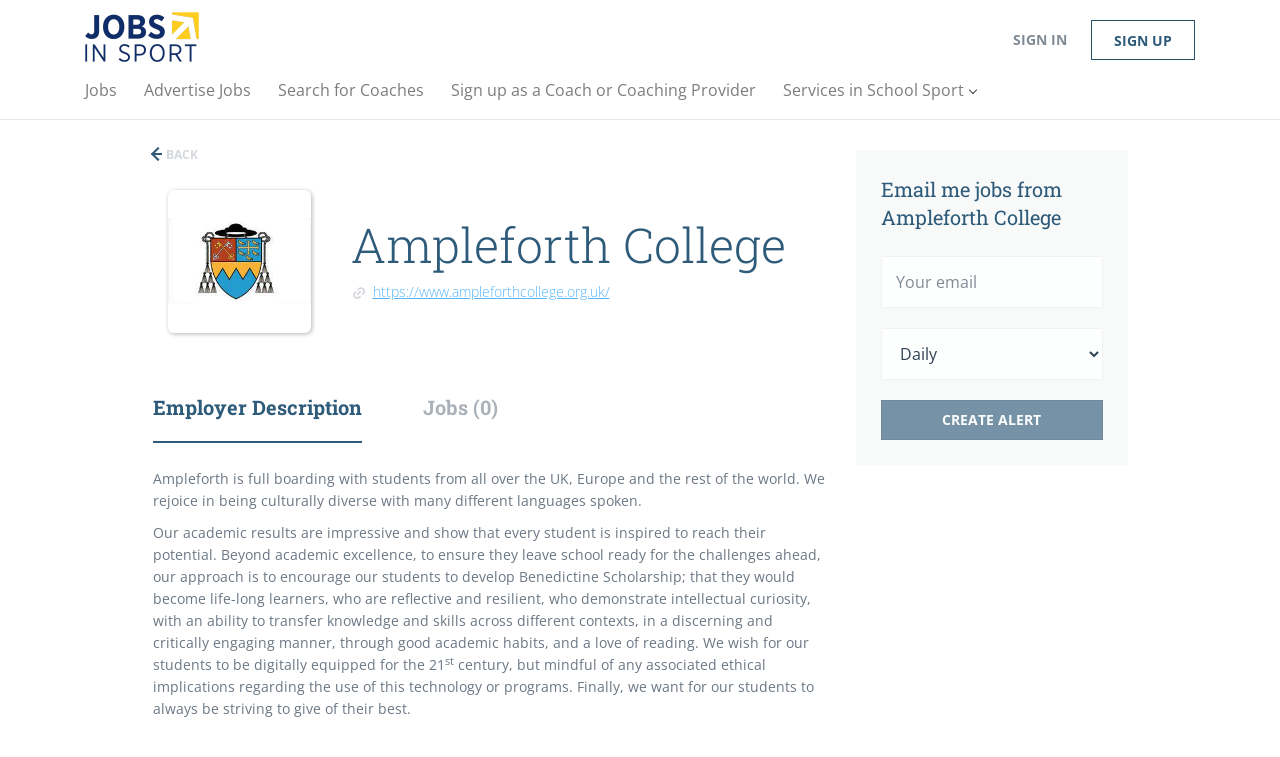

--- FILE ---
content_type: text/html;charset=utf-8
request_url: https://jobsinsport.online/company/267/ampleforth-college/
body_size: 10616
content:
<!DOCTYPE html>
<html lang="en">
<head>
    <meta charset="utf-8">
    <meta http-equiv="X-UA-Compatible" content="IE=edge">
    <meta name="viewport" content="width=device-width, initial-scale=1">
    <!-- The above 3 meta tags *must* come first in the head; any other head content must come *after* these tags -->

    <meta name="keywords" content="">
    <meta name="description" content="Jobs at Ampleforth College on Jobs in School Sport">
    <meta name="viewport" content="width=device-width, height=device-height,
                                   initial-scale=1.0, maximum-scale=1.0,
                                   target-densityDpi=device-dpi">
    <link rel="alternate" type="application/rss+xml" title="Jobs" href="https://jobsinsport.online/rss/">

    <title>Jobs at Ampleforth College | Jobs in School Sport</title>

    <link href="https://cdn.smartjobboard.com/2025.09/templates/BreezeDND/assets/styles.css" rel="stylesheet">

    <link href="https://jobsinsport.online/templates/BreezeDND/assets/style/styles.css?v=1759912941.9749" rel="stylesheet" id="styles">

    <link rel="icon" href="https://jobsinsport.online/templates/BreezeDND/assets/images/jobs-in-sport-icon.png" type="image/x-icon" />
<link href="https://cdn.smartjobboard.com/fonts/open-sans/style.css" rel="stylesheet" type="text/css" media="print" onload="this.media='all'; this.onload=null;">
<link href="https://cdn.smartjobboard.com/fonts/roboto-slab/style.css" rel="stylesheet" type="text/css" media="print" onload="this.media='all'; this.onload=null;">
<link rel='canonical' href='https://jobsinsport.online/company/267/ampleforth-college/'>
<meta property="og:type" content="article" />
<meta property="og:site_name" content="Jobs in School Sport" />
<meta property="og:url" content="https://jobsinsport.online/company/267/ampleforth-college/" />
<meta property="og:title" content="Jobs at Ampleforth College | Jobs in School Sport" />
<meta property="og:description" content="Jobs at Ampleforth College on Jobs in School Sport" />
<meta property="og:image" content="https://jobsinsport.online/files/pictures/AMPLEFORTH.jpg" />
<meta name="twitter:image" content="https://jobsinsport.online/files/pictures/AMPLEFORTH.jpg">
<meta property="og:image" content="https://jobsinsport.online/templates/BreezeDND/assets/images/jobs-in-sport-logo.png" />
<meta property="og:image" content="https://jobsinsport.online/templates/BreezeDND/assets/images/jobs-in-sport-logo.png" />
<script type="application/ld+json">{"@context":"https:\/\/schema.org","@type":"WebSite","url":"https:\/\/jobsinsport.online","image":"https:\/\/jobsinsport.online\/templates\/BreezeDND\/assets\/images\/jobs-in-sport-logo.png","description":"Search and recruit for jobs in school sports and education. Find positions for PE teachers, sports coaches, Directors of Sport, leaders of co-curricular activities and more.","keywords":"school sport, jobs, job vacancies, jobs in sport, sports jobs, jobs in schools, director of sport, sports coach, pe teacher","name":"Jobs in School Sport","potentialAction":{"@type":"SearchAction","target":"https:\/\/jobsinsport.online\/jobs\/?q={q}","query-input":"required name=q"}}</script>
            <!-- Global Site Tag (gtag.js) - Google Analytics -->
        <script async src="https://www.googletagmanager.com/gtag/js?id=G-7K7LW5Q4VV"></script>
        <script>
            window.dataLayer = window.dataLayer || [];
            function gtag(){ dataLayer.push(arguments); }
            gtag('js', new Date());
                            gtag('config', 'G-7K7LW5Q4VV', { 'anonymize_ip': true });
                                        gtag('config', 'UA-110320771-1', {
                    'anonymize_ip': true,
                    'dimension1': 'ice.mysmartjobboard.com',
                    'dimension2': 'BreezeDND'
                });
                    </script>
            <script>
    </script>    <style type="text/css">.main-banner{background-position:top}@media (max-width: 991px){.main-banner{background-position:center}}.main-banner .main-banner__head{margin-top:150px !important;margin-left:15px;padding:0;white-space:pre-line;line-height:0}@media (max-width: 1200px){.main-banner .main-banner__head{margin-left:0}}@media (max-width: 991px){.main-banner .main-banner__head{margin-top:120px !important}}@media (max-width: 767px){.main-banner .main-banner__head{margin-top:80px !important}}@media (max-width: 420px){.main-banner .main-banner__head{margin-top:70px !important}}.main-banner .main-banner__head h1{margin:0;padding:5px 10px 1px !important;font-size:36px;line-height:1;font-weight:600;background:rgba(255,255,255,0.8);display:inline-block}@media (max-width: 991px){.main-banner .main-banner__head h1{font-size:34px}}@media (max-width: 767px){.main-banner .main-banner__head h1{font-size:28px}}@media (max-width: 420px){.main-banner .main-banner__head h1{padding:5px 10px 2px !important;font-size:26px;display:block}}.main-banner .main-banner__head h1 span{color:#2e5b79 !important}.main-banner .main-banner__head h2{margin:0;padding:5px 10px 8px;font-family:"Roboto Slab", sans-serif;font-size:24px;line-height:1;font-weight:300;background:rgba(255,255,255,0.8);display:inline-block}@media (max-width: 991px){.main-banner .main-banner__head h2{font-size:22px}}@media (max-width: 767px){.main-banner .main-banner__head h2{font-size:16px}}@media (max-width: 420px){.main-banner .main-banner__head h2{font-size:14px;line-height:1.2;font-weight:400}}.main-banner .main-banner__head h2 span{color:#2e5b79 !important}</style>
    
</head>
<body>
    <nav class="navbar navbar-default">
	<div class="container container-fluid">
		<div class="logo navbar-header">
			<a class="logo__text navbar-brand" href="https://jobsinsport.online">
				<img src="https://jobsinsport.online/templates/BreezeDND/assets/images/jobs-in-sport-logo.png" alt="Jobs in School Sport" />
			</a>
		</div>
		<div class="burger-button__wrapper burger-button__wrapper__js visible-sm visible-xs"
			 data-target="#navbar-collapse" data-toggle="collapse">
			<a href="#" aria-label="Navigation Menu"><div class="burger-button"></div></a>
		</div>
		<div class="collapse navbar-collapse" id="navbar-collapse">
			<div class="visible-sm visible-xs">
													<ul class="nav navbar-nav navbar-left">
            <li class="navbar__item ">
            <a class="navbar__link" href="/jobs/" ><span>Jobs</span></a>
                    </li>
            <li class="navbar__item ">
            <a class="navbar__link" href="/employer-products/" ><span>Advertise Jobs</span></a>
                    </li>
            <li class="navbar__item ">
            <a class="navbar__link" href="/resumes/" ><span>Search for Coaches</span></a>
                    </li>
            <li class="navbar__item ">
            <a class="navbar__link" href="https://jobsinsport.online/registration/?user_group_id=JobSeeker&amp;return_url=https%3A%2F%2Fjobsinsport.online%2Fadd-listing%2F%3Flisting_type_id%3DResume" ><span>Sign up as a Coach or Coaching Provider</span></a>
                    </li>
            <li class="navbar__item  dropdown">
            <a class="navbar__link" href="https://www.ice-education.co.uk/" target="_blank"><span>Services in School Sport</span></a>
                            <ul class="dropdown-menu">
                                            <li class="navbar__item ">
                            <a class="navbar__link" href="https://www.ice-education.co.uk/recruitment" target="_blank"><span>Recruitment Services</span></a>
                        </li>
                                            <li class="navbar__item ">
                            <a class="navbar__link" href="https://www.ice-education.co.uk/courses" target="_blank"><span>Coaching Courses</span></a>
                        </li>
                                            <li class="navbar__item ">
                            <a class="navbar__link" href="https://www.ice-education.co.uk/conferences" target="_blank"><span>Conferences</span></a>
                        </li>
                                            <li class="navbar__item ">
                            <a class="navbar__link" href="http://www.sportscoaching.online/" target="_blank"><span>On Demand Sports Coaching</span></a>
                        </li>
                                            <li class="navbar__item ">
                            <a class="navbar__link" href="https://www.ice-education.co.uk/advisory" target="_blank"><span>Advisory Services</span></a>
                        </li>
                                    </ul>
                    </li>
            <li class="navbar__item ">
            <a class="navbar__link" href="#" ><span></span></a>
                    </li>
    </ul>


				
			</div>
			<ul class="nav navbar-nav navbar-right">
									<li class="navbar__item navbar__item ">
						<a class="navbar__link navbar__login" href="https://jobsinsport.online/login/">Sign in</a>
					</li>
					<li class="navbar__item navbar__item__filled"><a class="navbar__link  btn__blue" href="https://jobsinsport.online/registration/">Sign up</a></li>
							</ul>
			<div class="visible-md visible-lg">
									<ul class="nav navbar-nav navbar-left">
            <li class="navbar__item ">
            <a class="navbar__link" href="/jobs/" ><span>Jobs</span></a>
                    </li>
            <li class="navbar__item ">
            <a class="navbar__link" href="/employer-products/" ><span>Advertise Jobs</span></a>
                    </li>
            <li class="navbar__item ">
            <a class="navbar__link" href="/resumes/" ><span>Search for Coaches</span></a>
                    </li>
            <li class="navbar__item ">
            <a class="navbar__link" href="https://jobsinsport.online/registration/?user_group_id=JobSeeker&amp;return_url=https%3A%2F%2Fjobsinsport.online%2Fadd-listing%2F%3Flisting_type_id%3DResume" ><span>Sign up as a Coach or Coaching Provider</span></a>
                    </li>
            <li class="navbar__item  dropdown">
            <a class="navbar__link" href="https://www.ice-education.co.uk/" target="_blank"><span>Services in School Sport</span></a>
                            <ul class="dropdown-menu">
                                            <li class="navbar__item ">
                            <a class="navbar__link" href="https://www.ice-education.co.uk/recruitment" target="_blank"><span>Recruitment Services</span></a>
                        </li>
                                            <li class="navbar__item ">
                            <a class="navbar__link" href="https://www.ice-education.co.uk/courses" target="_blank"><span>Coaching Courses</span></a>
                        </li>
                                            <li class="navbar__item ">
                            <a class="navbar__link" href="https://www.ice-education.co.uk/conferences" target="_blank"><span>Conferences</span></a>
                        </li>
                                            <li class="navbar__item ">
                            <a class="navbar__link" href="http://www.sportscoaching.online/" target="_blank"><span>On Demand Sports Coaching</span></a>
                        </li>
                                            <li class="navbar__item ">
                            <a class="navbar__link" href="https://www.ice-education.co.uk/advisory" target="_blank"><span>Advisory Services</span></a>
                        </li>
                                    </ul>
                    </li>
            <li class="navbar__item ">
            <a class="navbar__link" href="#" ><span></span></a>
                    </li>
    </ul>


				
			</div>
		</div>
	</div>
</nav>

<div id="apply-modal" class="modal fade" tabindex="-1">
	<div class="modal-dialog">
		<div class="modal-content">
			<div class="modal-header">
				<button type="button" class="close" data-dismiss="modal" aria-label="Close"></button>
				<h4 class="modal-title"></h4>
			</div>
			<div class="modal-body">
			</div>
		</div>
	</div>
</div>

                    
    <div class="page-row page-row-expanded">
        <div class="display-item">
            
    <div class="container">
    <div class="row">
        <div class="search-results col-xs-12 col-sm-9 main-col">
            <div class="results text-left">
                <a href="javascript:history.back();"
                   class="btn__back">
                    Back                </a>
            </div>
            

<div class="search-results col-xs-12 company-profile-info">
    <div class="company-profile-info__header">
        <div class="media-left listing-item__logo">
            <div class="listing-item__logo--wrapper">
                                    <img src="https://jobsinsport.online/files/pictures/AMPLEFORTH.jpg" border="0" alt="" class="featured-company__image"/>
                            </div>
        </div>
        <div class="media-body">
            <div class="media-heading listing-item__title">
                Ampleforth College
            </div>
            <div class="clearfix"></div>
                                        <ul class="listing-item__info">
                                                                        <li class="listing-item__info--item listing-item__info--item-website">
                        <a href="https://www.ampleforthcollege.org.uk/" target="_blank">
                            https://www.ampleforthcollege.org.uk/
                        </a>
                    </li>
                            
                </ul>
                                            </div>
    </div>
</div>
            <!-- Nav tabs -->
            <div class="company-profile-info__tabs-list">
                <ul class="nav nav-tabs company-profile-info__tabs-list--tabs" role="tablist">
                                        <li role="presentation" class="active">
                        <a href="#about-info" aria-controls="about-info" role="tab" data-toggle="tab">Employer Description</a>
                    </li>
                    <li role="presentation">
                        <a href="#all-vacancy" aria-controls="all-vacancy" role="tab" data-toggle="tab">Jobs (0)</a>
                    </li>
                </ul>
            </div>

            <!-- Tab panes -->
            <div class="tab-content">
                <div role="tabpanel" class="tab-pane fade in active" id="about-info">
                    <div class="profile__info">
    <div class="profile__info__description content-text"><p>Ampleforth is full boarding with students from all over the UK, Europe and the rest of the world. We rejoice in being culturally diverse with many different languages spoken.&nbsp;</p>
<p>Our academic results are impressive and show that every student is inspired to reach their potential. Beyond academic excellence, to ensure they leave school ready for the challenges ahead, our approach is to encourage our students to develop Benedictine Scholarship; that they would become life-long learners, who are reflective and resilient, who demonstrate intellectual curiosity, with an ability to transfer knowledge and skills across different contexts, in a discerning and critically engaging manner, through good academic habits, and a love of reading. We wish for our students to be digitally equipped for the 21<sup>st</sup>&nbsp;century, but mindful of any associated ethical implications regarding the use of this technology or programs. Finally, we want for our students to always be striving to give of their best.&nbsp;</p>
<p>We offer a Compass for Life, recognising that every person is of equal value and has unique talents. Our duty is to draw out these talents so that each student becomes the very best version of themselves. The principles of Benedictine community living teach us that we are made better through our relationships with others. As individuals thrive, so does the community - and our community is very strong and welcoming. Our students are inspired to become thoughtful, caring and considerate citizens.&nbsp;</p></div>
    <div class="profile__info__description content-text"></div>
</div>

                </div>
                <div role="tabpanel" class="tab-pane fade" id="all-vacancy">
                    <div class="companies-jobs-list">
                                                    <div class="search-results listing">
                                                                <button type="button" class="load-more btn btn__white hidden" data-backfilling="false" data-page="1">
                                    Load more                                </button>
                            </div>
                                            </div>
                </div>
            </div>

        </div>
        <div class="col-sm-3 col-xs-12 sidebar-col">
            <section class="main-sections main-sections__alert">
                <div class="alert__block alert__block-form">
                    <div class="subscribe__description">
                                                <h3>Email me jobs from Ampleforth College</h3>
                    </div>
                    <form action="https://jobsinsport.online/job-alerts/create/" method="get" id="create-alert" class="alert__form with-captcha">
                        <input type="hidden" name="action" value="save" />
                        <input type="hidden" name="company" value="267">
                        <div class="alert__messages">
                        </div>
                        <div class="form-group alert__form__input" data-field="email">
                            <input type="email" class="form-control" name="email" value="" placeholder="Your email">
                        </div>
                        <div class="form-group alert__form__input">
                            <select class="form-control" name="email_frequency">
                                <option value="daily">Daily</option>
                                <option value="weekly">Weekly</option>
                                <option value="monthly">Monthly</option>
                            </select>
                        </div>
                        <div class="form-group alert__form__input text-center">
                            <input type="submit" name="save" value="Create alert" class="btn__submit-modal btn btn__orange btn__bold" >
                        </div>
                    </form>
                </div>
            </section>
                    </div>
    </div>
</div>




        </div>
    </div>

    <div class="page-row hidden-print">
    
    <div class="widgets__container editable-only     " data-name="footer">
            <div class="section" data-type="footer" data-name="Footer" >
    <footer class="footer">
        <div class="container">
                        <style>:root{--colour-primary: #2e5b79;--colour-secondary: #57b5f9;--colour-footer: #25323F;--colour-footer-text: rgba(255,255,255,.6);--colour-footer-text-focus: rgba(255,255,255,1);--colour-footer-text-underline: rgba(255,255,255,.3);--colour-footer-divider: rgba(255,255,255,.2)}@media (min-width: 768px){.footer{padding:60px 0}}.footer .container>div.footer__wrapper{width:100%;margin:0;padding:0;border-top:none;display:-webkit-box;display:flex;flex-wrap:wrap;-webkit-box-pack:justify;justify-content:space-between}.footer .container>div.footer__wrapper:before{content:initial}.footer .container>div.footer__wrapper .footer__company-info{width:initial;margin:0 0 20px;padding:0 0 20px;border-bottom:1px solid var(--colour-footer-divider);float:none;-webkit-box-flex:0;flex:0 0 100%}@media (min-width: 480px){.footer .container>div.footer__wrapper .footer__company-info{margin:0 0 30px;padding:0 0 30px}}@media (min-width: 768px){.footer .container>div.footer__wrapper .footer__company-info{padding:0;border-bottom:none;-webkit-box-flex:0;flex:0 0 25%}}.footer .container>div.footer__wrapper .footer__navigation{width:initial;margin:0 0 10px;padding:0;float:none;display:-webkit-box;display:flex;-webkit-box-flex:0;flex:0 0 100%;flex-wrap:wrap;-webkit-box-pack:justify;justify-content:space-between}@media (min-width: 480px){.footer .container>div.footer__wrapper .footer__navigation{margin:0 0 30px}}@media (min-width: 768px){.footer .container>div.footer__wrapper .footer__navigation{-webkit-box-flex:0;flex:0 0 70%}}.footer .container>div.footer__wrapper .footer__credit{width:initial;margin:0;padding:30px 0 0;text-align:center;border-top:1px solid var(--colour-footer-divider);float:none;-webkit-box-flex:0;flex:0 0 100%}.footer__company-info .footer__company-logo{width:30%;margin:0 35% 20px}@media (min-width: 480px){.footer__company-info .footer__company-logo{width:20%;margin:0 40% 20px}}@media (min-width: 768px){.footer__company-info .footer__company-logo{width:60%;margin:0 0 20px}}.footer__company-info p{margin:0 0 21px;font-size:12px;line-height:1.5;text-align:center}@media (min-width: 768px){.footer__company-info p{text-align:left}}.footer__company-info p br{content:""}.footer__company-info p br:after{content:", "}@media (min-width: 768px){.footer__company-info p br{content:initial}.footer__company-info p br:after{content:initial}}.footer__company-info p a:link,.footer__company-info p a:visited{font-weight:700;color:var(--colour-footer-text);-webkit-text-decoration-color:var(--colour-footer-text-underline);text-decoration-color:var(--colour-footer-text-underline)}.footer__company-info p a:hover,.footer__company-info p a:active{font-weight:700;color:var(--colour-footer-text-focus);-webkit-text-decoration-color:var(--colour-footer-text-underline);text-decoration-color:var(--colour-footer-text-underline)}.footer__company-info .footer__follow-us{margin:0;border-bottom:none}.footer__company-info .footer__follow-us ul{margin:0}.footer__company-info .footer__follow-us ul li{margin:0 10px 0 0}.footer__company-info .footer__follow-us ul li:last-child{margin:0}.footer__company-info .footer__follow-us ul li a:hover,.footer__company-info .footer__follow-us ul li a:active{color:var(--colour-footer-text-focus)}.footer__company-info .footer__follow-us ul a.footer-nav__link-social{width:30px;height:30px;color:var(--colour-footer);display:block}.footer__company-info .footer__follow-us ul a.footer-nav__link-social:before{width:30px;height:30px;padding:4px;font-size:22px;background-color:var(--colour-footer-text);border-radius:15px}.footer__company-info .footer__follow-us ul a.footer-nav__link-social:hover,.footer__company-info .footer__follow-us ul a.footer-nav__link-social:active{color:var(--colour-footer)}.footer__company-info .footer__follow-us ul a.footer-nav__link-social:hover:before,.footer__company-info .footer__follow-us ul a.footer-nav__link-social:active:before{color:var(--colour-footer);background-color:var(--colour-footer-text-focus)}.footer__navigation-item{margin:0 0 20px 0;padding:0;-webkit-box-flex:0;flex:0 0 48.5%}@media (min-width: 480px){.footer__navigation-item{margin:0;padding:0 10px 0 0;-webkit-box-flex:0;flex:0 0 23.5%}}.footer__navigation-item h6{margin:0 0 5px;font-size:14px;line-height:1;font-weight:400;text-transform:uppercase;color:white;text-align:center}@media (min-width: 768px){.footer__navigation-item h6{margin:0 0 10px;font-size:15px;text-align:left}}.footer__navigation-item ul{margin:0;font-size:13px;line-height:1;text-align:center}@media (min-width: 480px){.footer__navigation-item ul{text-align:left}}@media (min-width: 768px){.footer__navigation-item ul{font-size:14px}}.footer__navigation-item ul li{margin:0 0 5px}@media (min-width: 768px){.footer__navigation-item ul li{margin:0 0 10px}}.footer__navigation-item ul li a{font-size:13px;line-height:1.2}@media (min-width: 768px){.footer__navigation-item ul li a{font-size:14px}}.footer__credit a:link,.footer__credit a:visited{color:var(--colour-footer-text);-webkit-text-decoration-color:var(--colour-footer-text-underline);text-decoration-color:var(--colour-footer-text-underline)}.footer__credit a:hover,.footer__credit a:active{color:var(--colour-footer-text-focus);-webkit-text-decoration-color:var(--colour-footer-text-underline);text-decoration-color:var(--colour-footer-text-underline)}
</style>
<div class="footer__wrapper">
<div class="footer__company-info">
<div class="footer__company-logo"><a href="https://www.ice-education.co.uk" target="_new"> <svg xmlns="http://www.w3.org/2000/svg" viewBox="0 0 300 152"><path d="M200.7 0v8.1l77.7 12.2 13.3 79h8.3V0zm0 82.5l45-45-45-7.1zm60.8-29.7L215 99.3h54.3z" fill="#64b9eb"></path><path d="M23.2 151.4H0v-37.1h23v4.3H4.7v11.9h16.4v4.4H4.7V147h18.5zm19.3 0H31.9v-37.2h10.7c10.3 0 17.5 7.6 17.5 18.4v.4c-.1 10.9-7.3 18.4-17.6 18.4zm-5.9-4.4h5.9c7.7 0 12.7-5.5 12.7-14v-.4c0-8.4-5.1-14-12.7-14h-5.9V147zm46.1 5c-8.2 0-13.4-5.6-13.4-14.5v-23.2H74v23.1c0 6.5 3.2 10.2 8.8 10.2 5.5 0 8.7-3.7 8.7-10.1v-23.3h4.7v23c0 9.3-5.1 14.8-13.5 14.8zm39-.1c-9.5 0-16.1-7.8-16.1-18.9v-.3c0-11 6.9-19 16.3-19 4.5 0 7.9 1.4 11.3 4.6l.3.3-2.9 3.6-.3-.3c-2.6-2.5-5.3-3.7-8.4-3.7-6.6 0-11.4 6.1-11.4 14.5v.2c0 8.5 4.8 14.6 11.4 14.6 3.2 0 5.8-1.2 8.7-3.9l.3-.3 2.9 3.3-.3.3c-3.6 3.5-7.2 5-11.8 5zm50.8-.5h-5l-3.5-9.6h-15.8l-3.5 9.6h-4.9L154 114h4.4l.1.3 14 37.1zm-22.7-13.9h12.6l-6.3-16.9-6.3 16.9zm39 13.9h-4.7v-32.7h-10.2v-4.4H199v4.4h-10.2v32.7zm23.4 0h-4.7v-37.2h4.7v37.2zm26 .6c-9.4 0-16-7.8-16-18.9v-.4c0-11 6.8-19 16.1-19s16 7.9 16 18.9v.4c-.1 11-6.8 19-16.1 19zm0-33.9c-6.5 0-11.2 6.1-11.2 14.6v.4c0 8.5 4.7 14.6 11.2 14.6s11.2-6.1 11.2-14.6v-.4c0-8.5-4.7-14.6-11.2-14.6zm53.2 33.3h-3.9L268.7 123v28.4h-4.6v-37.2h4.3l.1.2 18.3 27.5v-27.7h4.6v37.2zM0 10.3h18.2v87.8H0V10.3zm34.5 44.5v-1.1C34.5 27.1 51 9 74.2 9c13 0 21.4 4.8 28.2 11.7l-10.9 14C86.3 29.3 80.8 26 73.6 26c-11.8 0-20.4 10.9-20.4 28v.4c0 17.4 9 28.1 20.7 28.1 7 0 12.2-3.3 18.1-9.2l10.9 12.9C95 94.4 86.6 99.4 73.2 99.4 50 99.3 34.5 81.7 34.5 54.8zm82-44.5h56.6v16.4h-38.5v18.9h33.9V62h-33.9v19.6h39V98h-57.1V10.3z" fill="#fff"></path></svg> </a></div>
<div class="footer__company-contact">
<p>ICE Education provides Training, Recruitment and Advisory services to stimulate high quality PE and School Sport</p>
<p>6 Main Street<br>Sedbergh<br>LA10 5BN<br>United Kingdom</p>
<p>Telephone: <a href="tel:+4401539560060" rel="nofollow">015395 60060</a><br>Email: <a href="/contact">Click here</a></p>
</div>
<div class="footer__follow-us">
<ul>
<li><a class="footer-nav__link footer-nav__link-social footer-nav__link-facebook" href="https://www.facebook.com/independentcoacheducation">Facebook</a></li>
<li><a class="footer-nav__link footer-nav__link-social footer-nav__link-twitter" href="https://twitter.com/ice_kendal">Twitter</a></li>
<li><a class="footer-nav__link footer-nav__link-social footer-nav__link-in" href="https://www.linkedin.com/company/independentcoacheducation/">LinkedIn</a></li>
</ul>
</div>
</div>
<div class="footer__navigation">
<div class="footer__navigation-item">
<ul>
<li><a class="footer-nav__link" href="https://jobsinsport.online/">Home</a></li>
<li><a class="footer-nav__link" href="https://jobsinsport.online//employer-products">Advertise a Job</a></li>
<li><a class="footer-nav__link" href="https://jobsinsport.online/contact/">Contact Us</a></li>
<li><a class="footer-nav__link" href="https://jobsinsport.online/about/">About Us </a></li>
<li><a class="footer-nav__link" href="https://jobsinsport.online/terms-of-use/">Terms &amp; Conditions</a></li>
</ul>
</div>
<div class="footer__navigation-item">
<h6>Employer</h6>
<ul>
<li><a class="footer-nav__link" href="https://jobsinsport.online/add-listing/?listing_type_id=Job">Post a Job</a></li>
<li><a class="footer-nav__link" href="https://jobsinsport.online/resumes/">Search CVs</a></li>
<li><a class="footer-nav__link" href="https://jobsinsport.online/login/">Sign in</a></li>
</ul>
</div>
<div class="footer__navigation-item">
<h6>Job Seeker</h6>
<ul>
<li><a class="footer-nav__link" href="https://jobsinsport.online/jobs/">Find Jobs</a></li>
<li><a class="footer-nav__link" href="https://jobsinsport.online/add-listing/?listing_type_id=Resume">Create CV</a></li>
<li><a class="footer-nav__link" href="https://jobsinsport.online/login/">Sign in</a></li>
</ul>
</div>
<div class="footer__navigation-item">
<h6>Other Services</h6>
<ul>
<li><a class="footer-nav__link" href="https://www.ice-education.co.uk/recruitment" target="_new">Recruitment Services</a></li>
<li><a class="footer-nav__link" href="https://www.ice-education.co.uk/courses" target="_new">Coaching Courses</a></li>
<li><a class="footer-nav__link" href="https://www.ice-education.co.uk/conferences" target="_new">Conferences</a></li>
<li><a class="footer-nav__link" href="https://www.sportscoaching.online/" target="_new">On Demand Sports Coaching</a></li>
<li><a class="footer-nav__link" href="https://www.ice-education.co.uk/advisory" target="_new">Advisory Services</a></li>
</ul>
</div>
</div>
<div class="footer__credit">&copy; 2026 <a href="https://www.ice-education.co.uk" target="_new">ICE Education</a></div>
</div>        </div>
    </footer>
</div>

    </div>



</div>


    <script src="https://cdn.smartjobboard.com/2025.09/templates/BreezeDND/assets/scripts.js"></script>

    <script>
        document.addEventListener("touchstart", function() { }, false);

        // Set global javascript value for page
        window.SJB_GlobalSiteUrl = 'https://jobsinsport.online';
        window.SJB_UserSiteUrl   = 'https://jobsinsport.online';

        $('.toggle--refine-search').on('click', function(e) {
            e.preventDefault();
            $(this).toggleClass('collapsed');
            $('.refine-search__wrapper').toggleClass('show');
        });
        $('.toggle--alert-block--form[data-toggle="collapse"]').on('click', function(e) {
            e.preventDefault();
            $(this).toggleClass('collapsed');
            $('.alert__form--wrapper').toggleClass('show');
        });
        $(document).ready(function () {
            if (window.location.hash == '#comments') {
                setTimeout(function () {
                    $('html, body').animate({
                        scrollTop: $("#disqus_thread").offset().top
                    }, 1500);
                    window.location.hash = '';
                }, 1000)
            }
            $('.blog__comment-link').on('click', function () {
                $('html, body').animate({
                    scrollTop: $("#disqus_thread").offset().top
                }, 300);
            });
            $('table').each(function() {
                $(this).wrap('<div class="table-responsive"/>')
            });
        })
    </script>

     <meta name="csrf-token" content="">                 <script>
                    $(document).ready(function() {
                        var recaptchaStarted = false;
                        function recaptchaLoad () {
                            if (!recaptchaStarted) {
                                recaptchaStarted = true;
                                $('body').append('<scr' + 'ipt src="https://www.google.com/recaptcha/api.js?onload=recaptchaOnLoad&render=explicit" async defer></scr' + 'ipt>')
                                $(window).off('scroll', recaptchaLoad);
                            }
                        }
                        $('.with-captcha :submit').each(function() {
                            if (!$(this).prop('disabled')) {
                                $(this).prop('disabled', true);
                                $(this).data('pre-captcha-disabled', true);
                            }
                        });
                        $('.with-captcha :input').keydown(recaptchaLoad);
                        setTimeout(recaptchaLoad, 5000);
                        $(window).on('scroll', recaptchaLoad);
                    });
                </script>            <script>
                var recaptchaLoaded = false;
                function recaptchaOnLoad() {
                    if (typeof captchaCompleted != 'undefined') {
                        return;
                    }
                    recaptchaLoaded = true;
                    $('.with-captcha').each(function() {
                        var form = $(this);
                        if (form.data('captcha-inited')) {
                            return true;
                        }
                        form.data('captcha-inited', true);
                        var recaptcha = $('<div class="recaptcha-container form-group"></div>');
                        form.find('input[type="submit"]')
                            .after(recaptcha);
                        recaptcha.uniqueId();
                        var id = grecaptcha.render(recaptcha.attr('id'), {
                            'sitekey': '6LcKwyAUAAAAANWAgSImC3RWxGe4Dz0A2qeuwwl3',
                            'size': 'invisible',
                            'badge': 'inline',
                            'hl': 'en',
                            'callback': function() {
                                form.data('captcha-triggered', true);
                                form.submit();
                            }
                        });
                
                        form.submit(function(e) {
                            if (!$(this).data('captcha-triggered')) {
                                e.preventDefault();
                                e.stopImmediatePropagation();
                                grecaptcha.execute(id);
                            }
                        });
                
                        var handlers = $._data(this, 'events')['submit'];
                        // take out the handler we just inserted from the end
                        var handler = handlers.pop();
                        // move it at the beginning
                        handlers.splice(0, 0, handler);
                        
                        $('.with-captcha :submit').each(function() {
                            if ($(this).prop('disabled') && $(this).data('pre-captcha-disabled')) {
                                $(this).prop('disabled', false);
                            }
                        });
                    });
                }
                
                function newRecaptchaForm() {
                    if (recaptchaLoaded) { // preventing node inserted before recaptcha load
                        recaptchaOnLoad();
                    }
                }
                const observer = new MutationObserver(newRecaptchaForm);
                observer.observe($('body').get(0), { childList: true, subtree: true });
            </script>     <div>         <script class="location-autocomplete">

            $('.form-control__google-location').keydown(function (e) {
                if (e.which == 13 && $('.ui-autocomplete:visible').length) {
                    return false;
                }
            });

            $('input.form-control__google-location').autocomplete({
                delay: 100,
                classes: {
                    'ui-autocomplete': 'google-autocomplete'
                },
                select: function(event) { // ios input cursor padding fix for long strings
                    setTimeout(function() {
                        event.target.blur();
                        event.target.focus();
                    }, 0);
                },
                source: function(request, response) {
                                            $.get('https://geo.smartjobboard.com/autocomplete/', {
                                                        l: request.term,
                            lang: 'en'
                        }, function(suggestions) {
                                                            if ('Remote'.toLocaleLowerCase().startsWith(request.term.toLocaleLowerCase())) {
                                    suggestions.unshift('Remote');
                                }
                                                        response(suggestions);
                        });
                                    }
            });

            $.ui.autocomplete.prototype._renderItem = function (ul, item) {
                var label = item.label.replace(new RegExp("([^\\w\\d]" + $.ui.autocomplete.escapeRegex(this.term) + ")", "i"), "<strong>$1</strong>");
                if (label == item.label) {
                    label = item.label.replace(new RegExp("(" + $.ui.autocomplete.escapeRegex(this.term) + ")", "i"), "<strong>$1</strong>");
                }
                item.label = label;
                return $("<li></li>")
                    .data("item.autocomplete", item)
                    .append("<a>" + item.label + "</a>")
                    .appendTo(ul);
            };

        </script>
    </div>
     <script>
        $(document).on('ready', function() {
            $('#myTabs a').click(function (e) {
                e.preventDefault();
                $(this).tab('show');
            })
        });
    </script>
     <script>
        document.addEventListener("touchstart", function() { }, false);

        $(function() {
            // Javascript to enable link to tab
            var hash = document.location.hash;
            if (hash) {
                $('.nav-tabs a[href='+hash+']').tab('show');
            }

            // Change hash for page-reload
            $('a[data-toggle="tab"]').on('show.bs.tab', function (e) {
                window.location.hash = e.target.hash;
            });
        });

    </script>
     <script>
        var listingPerPage = 20;

        function goBack() {
            window.history.back();
        }

        $('#create-alert').submit(function(e) {
            var form = $(this);
            form.find('input[type="submit"]').prop('disabled', true);
            $('#create-alert').ajaxSubmit({
                url:  $('#create-alert').attr('action'),
                success: function(data) {
                    var response = $('<div>' + data + '</div>');
                    response.find('.field-error').each(function() {
                        $('#create-alert').find('.form-group[data-field="' + $(this).data('field') + '"]').addClass('field-error');
                    });
                    $('#create-alert .alert__messages').empty().append(response.find('.alert'));
                    if ($('#create-alert .alert-danger').length == 0) {
                        $('#create-alert').find('.form-control[name="email"]').text('').val('');
                        $('#create-alert').find('.btn').blur();
                    }
                },
                complete: function() {
                    form.find('input[type="submit"]').prop('disabled', false);
                }
            });
            e.preventDefault();
        });

                    $(document).ready(function() {
                $('.load-more').trigger('click');
            });
        
        $('.load-more').click(function() {
            var self = $(this);
            var page = parseInt(self.data('page')) + 1;
            var s = $('html').scrollTop();
            self.addClass('loading');
            if (self.data('backfilling')) {
                page = parseInt(self.data('backfilling-page')) + 1;
                self.data('backfilling-page', page);

                // request to listings providers
                $.get("https://jobsinsport.online/ajax/?action=request_for_listings&page=" + page, function(data) {
                    if (data.length > 0) {
                        $('.no-listings-found').hide();
                    } else {
                        self.prop('disabled', true);
                        $('.no-listings-found').removeClass('hidden');
                    }
                    self.before(data);
                    $('html').scrollTop(s);
                    if ($('.listing_item__backfilling').length < listingPerPage) {
                        self.hide();
                    }
                    self.removeClass('loading');
                });
                return;
            }

            $.get('?&page=' + page, function(data) {
                                var listings = $(data).find('.listing-item');
                self.removeClass('loading');
                if (listings.length) {
                    $('.listing-item').last().after(listings);
                    $('html').scrollTop(s);
                    self.data('page', page);
                }
                if (listings.length !== listingPerPage) {
                    if ('') {
                        self.data('backfilling', true);
                        $('.load-more').click();
                    } else {
                        self.hide();
                    }
                }
            });
        });

        
    </script>
     <script>
        $('.navbar__link').on('touchstart focus', function () {
            var i = $(this).parents('.navbar__item');
            var result = !(i.is('.dropdown') && !$(this).is('.hover')) || $(document).width() < 993;
            $('.navbar__link.hover').removeClass('hover');
            i.find('.navbar__link').addClass('hover');
            return result;
        });

        $(document).on('click', function (e) {
            var dropdown = $('.navbar__link.hover').closest('.navbar__item');

            if (!dropdown.is(e.target) && dropdown.has(e.target).length === 0) {
                dropdown.find('.navbar__link.hover').removeClass('hover');
            }
        });
    </script>
 	<script>
		$("#apply-modal")
			.on('show.bs.modal', function(event) {
				if (!$(event.target).is('#apply-modal')) return;
				var button = $(event.relatedTarget);
				var titleData = button.data('title');
				var self = $(this);
				var updateTiny = typeof tinyconfig != 'undefined';
				self.find('.modal-title').text(titleData);
				if (button.data('applied')) {
					self.find('.modal-body').html('<p class="alert alert-danger">' + "You already applied to this job" + '</p>');
					return;
				}
				$.get(button.data('href'), function(data) {
					if (typeof data == 'object') {
						window.location.href = data.redirect;
						return;
					}
					self.find('.modal-body').html(data);
					self.find('.form-control').first().focus().select();
					if (updateTiny) {
						setTimeout(function () {
							tinymce.remove();
							tinymce.init(tinyconfig);
						}, 0);
					}
				});
			})
			.on('shown.bs.modal', function() {
				$(this).find('.form-control').first().focus().select();
			});
	</script>
 
    
</body>
</html>


--- FILE ---
content_type: text/html;charset=utf-8
request_url: https://jobsinsport.online/company/267/ampleforth-college/?&page=2
body_size: 2090
content:

    <div class="container">
    <div class="row">
        <div class="search-results col-xs-12 col-sm-9 main-col">
            <div class="results text-left">
                <a href="javascript:history.back();"
                   class="btn__back">
                    Back                </a>
            </div>
            

<div class="search-results col-xs-12 company-profile-info">
    <div class="company-profile-info__header">
        <div class="media-left listing-item__logo">
            <div class="listing-item__logo--wrapper">
                                    <img src="https://jobsinsport.online/files/pictures/AMPLEFORTH.jpg" border="0" alt="" class="featured-company__image"/>
                            </div>
        </div>
        <div class="media-body">
            <div class="media-heading listing-item__title">
                Ampleforth College
            </div>
            <div class="clearfix"></div>
                                        <ul class="listing-item__info">
                                                                        <li class="listing-item__info--item listing-item__info--item-website">
                        <a href="https://www.ampleforthcollege.org.uk/" target="_blank">
                            https://www.ampleforthcollege.org.uk/
                        </a>
                    </li>
                            
                </ul>
                                            </div>
    </div>
</div>
            <!-- Nav tabs -->
            <div class="company-profile-info__tabs-list">
                <ul class="nav nav-tabs company-profile-info__tabs-list--tabs" role="tablist">
                                        <li role="presentation" class="active">
                        <a href="#about-info" aria-controls="about-info" role="tab" data-toggle="tab">Employer Description</a>
                    </li>
                    <li role="presentation">
                        <a href="#all-vacancy" aria-controls="all-vacancy" role="tab" data-toggle="tab">Jobs (0)</a>
                    </li>
                </ul>
            </div>

            <!-- Tab panes -->
            <div class="tab-content">
                <div role="tabpanel" class="tab-pane fade in active" id="about-info">
                    <div class="profile__info">
    <div class="profile__info__description content-text"><p>Ampleforth is full boarding with students from all over the UK, Europe and the rest of the world. We rejoice in being culturally diverse with many different languages spoken.&nbsp;</p>
<p>Our academic results are impressive and show that every student is inspired to reach their potential. Beyond academic excellence, to ensure they leave school ready for the challenges ahead, our approach is to encourage our students to develop Benedictine Scholarship; that they would become life-long learners, who are reflective and resilient, who demonstrate intellectual curiosity, with an ability to transfer knowledge and skills across different contexts, in a discerning and critically engaging manner, through good academic habits, and a love of reading. We wish for our students to be digitally equipped for the 21<sup>st</sup>&nbsp;century, but mindful of any associated ethical implications regarding the use of this technology or programs. Finally, we want for our students to always be striving to give of their best.&nbsp;</p>
<p>We offer a Compass for Life, recognising that every person is of equal value and has unique talents. Our duty is to draw out these talents so that each student becomes the very best version of themselves. The principles of Benedictine community living teach us that we are made better through our relationships with others. As individuals thrive, so does the community - and our community is very strong and welcoming. Our students are inspired to become thoughtful, caring and considerate citizens.&nbsp;</p></div>
    <div class="profile__info__description content-text"></div>
</div>

                </div>
                <div role="tabpanel" class="tab-pane fade" id="all-vacancy">
                    <div class="companies-jobs-list">
                                                    <div class="search-results listing">
                                                                <button type="button" class="load-more btn btn__white hidden" data-backfilling="false" data-page="1">
                                    Load more                                </button>
                            </div>
                                            </div>
                </div>
            </div>

        </div>
        <div class="col-sm-3 col-xs-12 sidebar-col">
            <section class="main-sections main-sections__alert">
                <div class="alert__block alert__block-form">
                    <div class="subscribe__description">
                                                <h3>Email me jobs from Ampleforth College</h3>
                    </div>
                    <form action="https://jobsinsport.online/job-alerts/create/" method="get" id="create-alert" class="alert__form with-captcha">
                        <input type="hidden" name="action" value="save" />
                        <input type="hidden" name="company" value="267">
                        <div class="alert__messages">
                        </div>
                        <div class="form-group alert__form__input" data-field="email">
                            <input type="email" class="form-control" name="email" value="" placeholder="Your email">
                        </div>
                        <div class="form-group alert__form__input">
                            <select class="form-control" name="email_frequency">
                                <option value="daily">Daily</option>
                                <option value="weekly">Weekly</option>
                                <option value="monthly">Monthly</option>
                            </select>
                        </div>
                        <div class="form-group alert__form__input text-center">
                            <input type="submit" name="save" value="Create alert" class="btn__submit-modal btn btn__orange btn__bold" >
                        </div>
                    </form>
                </div>
            </section>
                    </div>
    </div>
</div>





--- FILE ---
content_type: text/css
request_url: https://cdn.smartjobboard.com/fonts/open-sans/style.css
body_size: 386
content:
/* open-sans-300 - vietnamese_latin-ext_latin_hebrew_greek-ext_greek_cyrillic-ext_cyrillic */
@font-face {
    font-family: 'Open Sans';
    font-style: normal;
    font-weight: 300;
    src: url('open-sans-v34-vietnamese_latin-ext_latin_hebrew_greek-ext_greek_cyrillic-ext_cyrillic-300.eot'); /* IE9 Compat Modes */
    src: local(''),
    url('open-sans-v34-vietnamese_latin-ext_latin_hebrew_greek-ext_greek_cyrillic-ext_cyrillic-300.eot?#iefix') format('embedded-opentype'), /* IE6-IE8 */
    url('open-sans-v34-vietnamese_latin-ext_latin_hebrew_greek-ext_greek_cyrillic-ext_cyrillic-300.woff2') format('woff2'), /* Super Modern Browsers */
    url('open-sans-v34-vietnamese_latin-ext_latin_hebrew_greek-ext_greek_cyrillic-ext_cyrillic-300.woff') format('woff'), /* Modern Browsers */
    url('open-sans-v34-vietnamese_latin-ext_latin_hebrew_greek-ext_greek_cyrillic-ext_cyrillic-300.ttf') format('truetype'), /* Safari, Android, iOS */
    url('open-sans-v34-vietnamese_latin-ext_latin_hebrew_greek-ext_greek_cyrillic-ext_cyrillic-300.svg#OpenSans') format('svg'); /* Legacy iOS */
}
/* open-sans-regular - vietnamese_latin-ext_latin_hebrew_greek-ext_greek_cyrillic-ext_cyrillic */
@font-face {
    font-family: 'Open Sans';
    font-style: normal;
    font-weight: 400;
    src: url('open-sans-v34-vietnamese_latin-ext_latin_hebrew_greek-ext_greek_cyrillic-ext_cyrillic-regular.eot'); /* IE9 Compat Modes */
    src: local(''),
    url('open-sans-v34-vietnamese_latin-ext_latin_hebrew_greek-ext_greek_cyrillic-ext_cyrillic-regular.eot?#iefix') format('embedded-opentype'), /* IE6-IE8 */
    url('open-sans-v34-vietnamese_latin-ext_latin_hebrew_greek-ext_greek_cyrillic-ext_cyrillic-regular.woff2') format('woff2'), /* Super Modern Browsers */
    url('open-sans-v34-vietnamese_latin-ext_latin_hebrew_greek-ext_greek_cyrillic-ext_cyrillic-regular.woff') format('woff'), /* Modern Browsers */
    url('open-sans-v34-vietnamese_latin-ext_latin_hebrew_greek-ext_greek_cyrillic-ext_cyrillic-regular.ttf') format('truetype'), /* Safari, Android, iOS */
    url('open-sans-v34-vietnamese_latin-ext_latin_hebrew_greek-ext_greek_cyrillic-ext_cyrillic-regular.svg#OpenSans') format('svg'); /* Legacy iOS */
}
/* open-sans-600 - vietnamese_latin-ext_latin_hebrew_greek-ext_greek_cyrillic-ext_cyrillic */
@font-face {
    font-family: 'Open Sans';
    font-style: normal;
    font-weight: 600;
    src: url('open-sans-v34-vietnamese_latin-ext_latin_hebrew_greek-ext_greek_cyrillic-ext_cyrillic-600.eot'); /* IE9 Compat Modes */
    src: local(''),
    url('open-sans-v34-vietnamese_latin-ext_latin_hebrew_greek-ext_greek_cyrillic-ext_cyrillic-600.eot?#iefix') format('embedded-opentype'), /* IE6-IE8 */
    url('open-sans-v34-vietnamese_latin-ext_latin_hebrew_greek-ext_greek_cyrillic-ext_cyrillic-600.woff2') format('woff2'), /* Super Modern Browsers */
    url('open-sans-v34-vietnamese_latin-ext_latin_hebrew_greek-ext_greek_cyrillic-ext_cyrillic-600.woff') format('woff'), /* Modern Browsers */
    url('open-sans-v34-vietnamese_latin-ext_latin_hebrew_greek-ext_greek_cyrillic-ext_cyrillic-600.ttf') format('truetype'), /* Safari, Android, iOS */
    url('open-sans-v34-vietnamese_latin-ext_latin_hebrew_greek-ext_greek_cyrillic-ext_cyrillic-600.svg#OpenSans') format('svg'); /* Legacy iOS */
}
/* open-sans-700 - vietnamese_latin-ext_latin_hebrew_greek-ext_greek_cyrillic-ext_cyrillic */
@font-face {
    font-family: 'Open Sans';
    font-style: normal;
    font-weight: 700;
    src: url('open-sans-v34-vietnamese_latin-ext_latin_hebrew_greek-ext_greek_cyrillic-ext_cyrillic-700.eot'); /* IE9 Compat Modes */
    src: local(''),
    url('open-sans-v34-vietnamese_latin-ext_latin_hebrew_greek-ext_greek_cyrillic-ext_cyrillic-700.eot?#iefix') format('embedded-opentype'), /* IE6-IE8 */
    url('open-sans-v34-vietnamese_latin-ext_latin_hebrew_greek-ext_greek_cyrillic-ext_cyrillic-700.woff2') format('woff2'), /* Super Modern Browsers */
    url('open-sans-v34-vietnamese_latin-ext_latin_hebrew_greek-ext_greek_cyrillic-ext_cyrillic-700.woff') format('woff'), /* Modern Browsers */
    url('open-sans-v34-vietnamese_latin-ext_latin_hebrew_greek-ext_greek_cyrillic-ext_cyrillic-700.ttf') format('truetype'), /* Safari, Android, iOS */
    url('open-sans-v34-vietnamese_latin-ext_latin_hebrew_greek-ext_greek_cyrillic-ext_cyrillic-700.svg#OpenSans') format('svg'); /* Legacy iOS */
}
/* open-sans-300italic - vietnamese_latin-ext_latin_hebrew_greek-ext_greek_cyrillic-ext_cyrillic */
@font-face {
    font-family: 'Open Sans';
    font-style: italic;
    font-weight: 300;
    src: url('open-sans-v34-vietnamese_latin-ext_latin_hebrew_greek-ext_greek_cyrillic-ext_cyrillic-300italic.eot'); /* IE9 Compat Modes */
    src: local(''),
    url('open-sans-v34-vietnamese_latin-ext_latin_hebrew_greek-ext_greek_cyrillic-ext_cyrillic-300italic.eot?#iefix') format('embedded-opentype'), /* IE6-IE8 */
    url('open-sans-v34-vietnamese_latin-ext_latin_hebrew_greek-ext_greek_cyrillic-ext_cyrillic-300italic.woff2') format('woff2'), /* Super Modern Browsers */
    url('open-sans-v34-vietnamese_latin-ext_latin_hebrew_greek-ext_greek_cyrillic-ext_cyrillic-300italic.woff') format('woff'), /* Modern Browsers */
    url('open-sans-v34-vietnamese_latin-ext_latin_hebrew_greek-ext_greek_cyrillic-ext_cyrillic-300italic.ttf') format('truetype'), /* Safari, Android, iOS */
    url('open-sans-v34-vietnamese_latin-ext_latin_hebrew_greek-ext_greek_cyrillic-ext_cyrillic-300italic.svg#OpenSans') format('svg'); /* Legacy iOS */
}
/* open-sans-italic - vietnamese_latin-ext_latin_hebrew_greek-ext_greek_cyrillic-ext_cyrillic */
@font-face {
    font-family: 'Open Sans';
    font-style: italic;
    font-weight: 400;
    src: url('open-sans-v34-vietnamese_latin-ext_latin_hebrew_greek-ext_greek_cyrillic-ext_cyrillic-italic.eot'); /* IE9 Compat Modes */
    src: local(''),
    url('open-sans-v34-vietnamese_latin-ext_latin_hebrew_greek-ext_greek_cyrillic-ext_cyrillic-italic.eot?#iefix') format('embedded-opentype'), /* IE6-IE8 */
    url('open-sans-v34-vietnamese_latin-ext_latin_hebrew_greek-ext_greek_cyrillic-ext_cyrillic-italic.woff2') format('woff2'), /* Super Modern Browsers */
    url('open-sans-v34-vietnamese_latin-ext_latin_hebrew_greek-ext_greek_cyrillic-ext_cyrillic-italic.woff') format('woff'), /* Modern Browsers */
    url('open-sans-v34-vietnamese_latin-ext_latin_hebrew_greek-ext_greek_cyrillic-ext_cyrillic-italic.ttf') format('truetype'), /* Safari, Android, iOS */
    url('open-sans-v34-vietnamese_latin-ext_latin_hebrew_greek-ext_greek_cyrillic-ext_cyrillic-italic.svg#OpenSans') format('svg'); /* Legacy iOS */
}
/* open-sans-600italic - vietnamese_latin-ext_latin_hebrew_greek-ext_greek_cyrillic-ext_cyrillic */
@font-face {
    font-family: 'Open Sans';
    font-style: italic;
    font-weight: 600;
    src: url('open-sans-v34-vietnamese_latin-ext_latin_hebrew_greek-ext_greek_cyrillic-ext_cyrillic-600italic.eot'); /* IE9 Compat Modes */
    src: local(''),
    url('open-sans-v34-vietnamese_latin-ext_latin_hebrew_greek-ext_greek_cyrillic-ext_cyrillic-600italic.eot?#iefix') format('embedded-opentype'), /* IE6-IE8 */
    url('open-sans-v34-vietnamese_latin-ext_latin_hebrew_greek-ext_greek_cyrillic-ext_cyrillic-600italic.woff2') format('woff2'), /* Super Modern Browsers */
    url('open-sans-v34-vietnamese_latin-ext_latin_hebrew_greek-ext_greek_cyrillic-ext_cyrillic-600italic.woff') format('woff'), /* Modern Browsers */
    url('open-sans-v34-vietnamese_latin-ext_latin_hebrew_greek-ext_greek_cyrillic-ext_cyrillic-600italic.ttf') format('truetype'), /* Safari, Android, iOS */
    url('open-sans-v34-vietnamese_latin-ext_latin_hebrew_greek-ext_greek_cyrillic-ext_cyrillic-600italic.svg#OpenSans') format('svg'); /* Legacy iOS */
}
/* open-sans-700italic - vietnamese_latin-ext_latin_hebrew_greek-ext_greek_cyrillic-ext_cyrillic */
@font-face {
    font-family: 'Open Sans';
    font-style: italic;
    font-weight: 700;
    src: url('open-sans-v34-vietnamese_latin-ext_latin_hebrew_greek-ext_greek_cyrillic-ext_cyrillic-700italic.eot'); /* IE9 Compat Modes */
    src: local(''),
    url('open-sans-v34-vietnamese_latin-ext_latin_hebrew_greek-ext_greek_cyrillic-ext_cyrillic-700italic.eot?#iefix') format('embedded-opentype'), /* IE6-IE8 */
    url('open-sans-v34-vietnamese_latin-ext_latin_hebrew_greek-ext_greek_cyrillic-ext_cyrillic-700italic.woff2') format('woff2'), /* Super Modern Browsers */
    url('open-sans-v34-vietnamese_latin-ext_latin_hebrew_greek-ext_greek_cyrillic-ext_cyrillic-700italic.woff') format('woff'), /* Modern Browsers */
    url('open-sans-v34-vietnamese_latin-ext_latin_hebrew_greek-ext_greek_cyrillic-ext_cyrillic-700italic.ttf') format('truetype'), /* Safari, Android, iOS */
    url('open-sans-v34-vietnamese_latin-ext_latin_hebrew_greek-ext_greek_cyrillic-ext_cyrillic-700italic.svg#OpenSans') format('svg'); /* Legacy iOS */
}